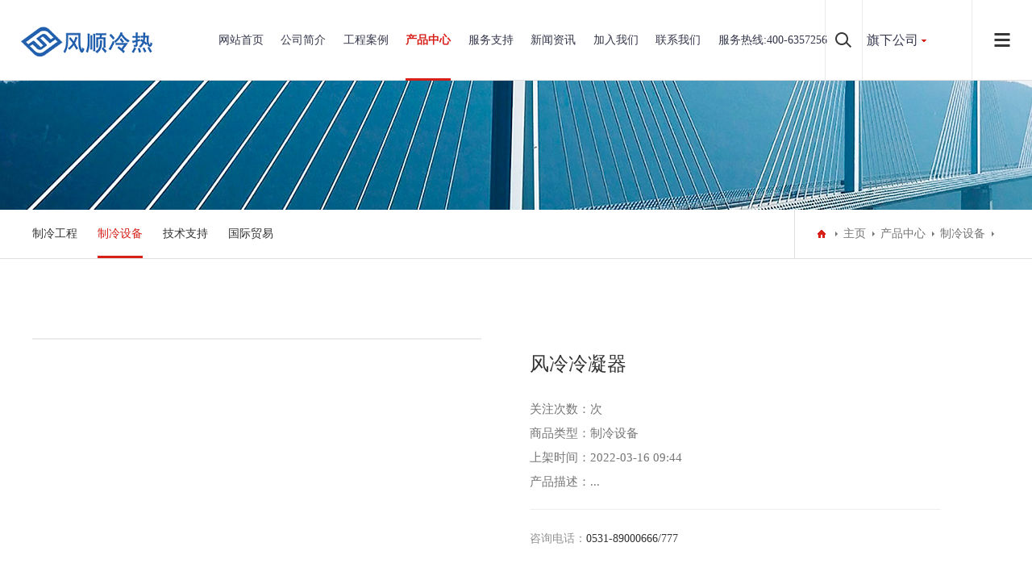

--- FILE ---
content_type: text/html
request_url: http://www.sdfszl.com/a/products/lm2/223.html
body_size: 5007
content:
<!DOCTYPE html>
<html>
<head>
<meta charset="UTF-8">
<meta name="viewport" content="width=device-width, initial-scale=1.0, maximum-scale=1.0, user-scalable=0">
<meta http-equiv="X-UA-Compatible" content="ie=edge">
<meta name="renderer" content="webkit">
<meta name="format-detection" content="telephone=no">
<meta name="apple-mobile-web-app-capable" content="yes">
<meta name="apple-mobile-web-app-status-bar-style" content="black">
<meta name="format-detection" content="telephone=no">
<meta http-equiv="Pragma" content="no-cache">
<title>风冷冷凝器_风顺冷热科技集团有限公司</title>
<meta name="keywords" content="" />
<meta name="description" content="" />
<link rel="stylesheet" type="text/css" href="/skin/css/aswiper.min.css" />
<link rel="stylesheet" type="text/css" href="/skin/css/animate.min.css" />
<link rel="stylesheet" type="text/css" href="/skin/css/layout.css" />
<script type="text/javascript" src="/skin/js/jquery-1.12.4.min.js"></script>
</head>
<body>
<header>
<div class="headerweb clearfix">
<h3 class="logo"> <a href="/"><img src="/skin/images/logo.png" alt="风顺冷热科技集团有限公司"/></a> </h3>
<div class="header-nav commonweb ">
<ul class="clearfix" id="curlist">
<li rel="0" >
  <h3><a href="/">网站首页</a><em class="phsearchicon"></em></h3>
</li>
<li rel="1" class=''>
  <h3><a href="/a/about/" title="公司简介">公司简介</a><em class="phsearchicon"></em></h3>
  <div class='sub-nav'> 
    <div class="sub-item">
      <h4><a href="/a/about/guanyufengshun/" title="关于风顺">关于风顺</a></h4>
    </div>
    
    <div class="sub-item">
      <h4><a href="/a/about/wenhua/" title="企业文化">企业文化</a></h4>
    </div>
    
    <div class="sub-item">
      <h4><a href="/a/about/licheng/" title="发展历程">发展历程</a></h4>
    </div>
    
    <div class="sub-item">
      <h4><a href="/a/about/rongyu/" title="企业荣誉">企业荣誉</a></h4>
    </div>
    
    <div class="sub-item">
      <h4><a href="/a/about/famingzhuanli/" title="发明专利">发明专利</a></h4>
    </div>
    
    <div class="sub-item">
      <h4><a href="/a/about/jituanxuanchuanpian/" title="集团宣传片">集团宣传片</a></h4>
    </div>
     </div>
</li><li rel="2" class=''>
  <h3><a href="/a/case/" title="工程案例">工程案例</a><em class="phsearchicon"></em></h3>
  <div class='sub-nav'> 
    <div class="sub-item">
      <h4><a href="/a/case/linglianwuliu/" title="冷链物流">冷链物流</a></h4>
    </div>
    
    <div class="sub-item">
      <h4><a href="/a/case/lingkugongcheng/" title="食品加工">食品加工</a></h4>
    </div>
    
    <div class="sub-item">
      <h4><a href="/a/case/khal/" title="医药化工">医药化工</a></h4>
    </div>
    
    <div class="sub-item">
      <h4><a href="/a/case/rupinpijiuyinliao/" title="乳品啤酒饮料">乳品啤酒饮料</a></h4>
    </div>
    
    <div class="sub-item">
      <h4><a href="/a/case/kongdiaogongcheng/" title="空调工程">空调工程</a></h4>
    </div>
     </div>
</li><li rel="3" class='cur'>
  <h3><a href="/a/products/" title="产品中心">产品中心</a><em class="phsearchicon"></em></h3>
  <div class='sub-nav'> 
    <div class="sub-item">
      <h4><a href="http://sdfszl.com/a/case/" title="制冷工程">制冷工程</a></h4>
    </div>
    
    <div class="sub-item">
      <h4><a href="/a/products/lm2/" title="制冷设备">制冷设备</a></h4>
    </div>
    
    <div class="sub-item">
      <h4><a href="http://sdfszl.com/a/service/" title="技术支持">技术支持</a></h4>
    </div>
    
    <div class="sub-item">
      <h4><a href="https:/sdfszl.en.alibaba.com/minisiteentrance.html?spm=a270" title="国际贸易">国际贸易</a></h4>
    </div>
     </div>
</li><li rel="4" class=''>
  <h3><a href="/a/service/" title="服务支持">服务支持</a><em class="phsearchicon"></em></h3>
  <div class='sub-nav'> 
    <div class="sub-item">
      <h4><a href="/a/contact/lxwm/" title="联系我们">联系我们</a></h4>
    </div>
    
    <div class="sub-item">
      <h4><a href="/a/contact/lyfk/" title="在线客服">在线客服</a></h4>
    </div>
    
    <div class="sub-item">
      <h4><a href="/a/service/fwcn/" title="售后维保服务">售后维保服务</a></h4>
    </div>
    
    <div class="sub-item">
      <h4><a href="/a/service/ziliaoxiazai/" title="资料下载">资料下载</a></h4>
    </div>
    
    <div class="sub-item">
      <h4><a href="/a/service/tswx/" title="投诉及维修">投诉及维修</a></h4>
    </div>
     </div>
</li><li rel="5" class=''>
  <h3><a href="/a/news/" title="新闻资讯">新闻资讯</a><em class="phsearchicon"></em></h3>
  <div class='sub-nav'> 
    <div class="sub-item">
      <h4><a href="/a/news/gsxw/" title="公司新闻">公司新闻</a></h4>
    </div>
    
    <div class="sub-item">
      <h4><a href="/a/news/hyxw/" title="行业新闻">行业新闻</a></h4>
    </div>
     </div>
</li><li rel="6" class=''>
  <h3><a href="/a/zhaopin/" title="加入我们">加入我们</a><em class="phsearchicon"></em></h3>
  <div class='sub-nav'> 
    <div class="sub-item">
      <h4><a href="/a/zhaopin/rcln/" title="人才理念">人才理念</a></h4>
    </div>
    
    <div class="sub-item">
      <h4><a href="/a/zhaopin/rencaizhaopin/" title="人才招聘">人才招聘</a></h4>
    </div>
     </div>
</li><li rel="7" class=''>
  <h3><a href="/a/contact/" title="联系我们">联系我们</a><em class="phsearchicon"></em></h3>
  <div class='sub-nav'>  </div>
</li><li rel="8" class=''>
  <h3><a href="http://sdfszl.com/a/contact/" title="服务热线:400-6357256">服务热线:400-6357256</a><em class="phsearchicon"></em></h3>
  <div class='sub-nav'>  </div>
</li>
<div class="childMenu"> </div>
</div>
<div class="header-right">
  <div class="headsearch"> <a href="javascript:;" class="search-con"> <span class="search-inco"></span>
    <div class="searchbox">
      <form  name="formsearch" action="/plus/search.php">
        <input type="hidden" name="kwtype" value="0" />
        <input type="text" name="q" class="searchtext" />
        <input type="submit" class="searchbtn" value="搜索" />
      </form>
    </div>
    </a> </div>
  <div class="headcompany"> <a href="javascript:;" class="Currentlan">旗下公司</a>
    <div class="company-choose"> <a href='http://www.sanesun.cn/' target='_blank'>山商环境科技（山东）有限公司</a> <a href='https://sdfszl.1688.com/' target='_blank'>阿里巴巴店铺</a>  <a href='https://sdfszl.1688.com/' target='_blank'>济南金风顺制冷设备有限公司</a> </div>
  </div>
  <a href="javascript:;" class="mobnav-btn"> <span></span> <span></span> <span></span> </a> 
  <!--<div class="headlanguage"> <a href="" target="_blank" class="langbtn"></a> </div>--> 
</div>
<div class="pcnavmenubtn"> <a href="javascript:;" class="pcnav-btn"> <span></span> <span></span> <span></span> </a> </div>
</div>
</header>
<!--侧边导航-->
<div class="headsideNav"> <a href="javascript:;" class="slide-colse"></a> <a href="#" ><img src="/skin/images/logo.png" alt="风顺冷热科技集团有限公司" /></a>
  <div class="slide-nav"> </div>
</div>
<a href="javascript:;" class="exit-off-canvas"></a>

<div class="inside-banner "> <img src="/skin/images/1569464033.jpg"/></div>
<div class="full-inside-subnav">
  <div class="commonweb clearfix">
    <div class="inside-subnav">
      <h3 class="channel-title">产品中心</h3>
      <div class="subnav clearfix">
        <ul class="clearfix">
          
          <li><a href="http://sdfszl.com/a/case/" title="制冷工程">制冷工程</a></li>
          <li class='cur'><a href='/a/products/lm2/'>制冷设备</a></li>
          <li><a href="http://sdfszl.com/a/service/" title="技术支持">技术支持</a></li>
          
          <li><a href="https:/sdfszl.en.alibaba.com/minisiteentrance.html?spm=a270" title="国际贸易">国际贸易</a></li>
          
        </ul>
        <a href="javascript:;" class="sub-btn sub-prev"></a> <a href="javascript:;" class="sub-btn sub-next"></a> </div>
    </div>
    <div class="crumb">
      <div class="inner"> <a href="/" class="home"></a> <a href='http://www.sdfszl.com/'>主页</a> > <a href='/a/products/'>产品中心</a> > <a href='/a/products/lm2/'>制冷设备</a> >  </div>
    </div>
  </div>
</div>
<div class="product-detail commonweb clearfix padtb">
  <div class="mainimg-info">
    <div class="minimg-wrapper">
      <ul class="swiper-wrapper">
        
      </ul>
      <div class="ipages"></div>
      <a href="javascript:;" class="prodatile-btn prodatile-prev"></a> <a href="javascript:;" class="prodatile-btn prodatile-next"></a> </div>
  </div>
  <div class="maintxt-info">
    <h2 class="title font24" >风冷冷凝器</h2>
    <h3 class="name" >
      <p>关注次数：<script src="/plus/count.php?view=yes&aid=223&mid=1" type='text/javascript' language="javascript"></script>次</p>
      <p>商品类型：制冷设备</p>
      <p>上架时间：2022-03-16 09:44</p>
      <p>产品描述：...</p>
    </h3>
    <p class="desc" >咨询电话：<a href="tel:0531-89000666/777">0531-89000666/777</a></p>
  </div>
</div>
<div class="pro-datial-tab ">
  <div class="tab-optionsbox">
    <div class="tab-options clearfix">
      <div class="commonweb"> <a href="javascript:;" class="cur">产品特点</a> <a href="/a/contact/lyfk/" >在线客服</a> </div>
    </div>
  </div>
  <div class="commonweb">
    <div class="composimin">
      <div class=" padtb Technical" > <img alt="" src="/uploads/220316/1-2203160U212T7.png" style="width: 1440px; height: 1080px;" /> </div>
    </div>
    <div class="news-detail-foot">
      <dl class="clearfix">
        <dd class="clearfix">上一篇：<a href='/a/products/lm2/222.html'>工业冷风机</a>  </dd>
        <dt class="clearfix">下一篇：<a href='/a/products/lm2/224.html'>热泵机组</a>  </dt>
      </dl>
    </div>
  </div>
</div>
<footer class="footer">
  <div class="footer-top commonweb clearfix">
    <ul class="clearfix">
      <li class="li1">
        <h3><a href="/a/about/" title="公司简介">公司简介</a> <span class="plus icon"></span> </h3>
        <p class='footer-sub sub-box'>  <a href="/a/about/guanyufengshun/" title="关于风顺">关于风顺</a>  <a href="/a/about/wenhua/" title="企业文化">企业文化</a>  <a href="/a/about/licheng/" title="发展历程">发展历程</a>  <a href="/a/about/rongyu/" title="企业荣誉">企业荣誉</a>  <a href="/a/about/famingzhuanli/" title="发明专利">发明专利</a>  <a href="/a/about/jituanxuanchuanpian/" title="集团宣传片">集团宣传片</a>  </p>
      </li><li class="li1">
        <h3><a href="/a/case/" title="工程案例">工程案例</a> <span class="plus icon"></span> </h3>
        <p class='footer-sub sub-box'>  <a href="/a/case/linglianwuliu/" title="冷链物流">冷链物流</a>  <a href="/a/case/lingkugongcheng/" title="食品加工">食品加工</a>  <a href="/a/case/khal/" title="医药化工">医药化工</a>  <a href="/a/case/rupinpijiuyinliao/" title="乳品啤酒饮料">乳品啤酒饮料</a>  <a href="/a/case/kongdiaogongcheng/" title="空调工程">空调工程</a>  </p>
      </li><li class="li1">
        <h3><a href="/a/products/" title="产品中心">产品中心</a> <span class="plus icon"></span> </h3>
        <p class='footer-sub sub-box'>  <a href="http://sdfszl.com/a/case/" title="制冷工程">制冷工程</a>  <a href="/a/products/lm2/" title="制冷设备">制冷设备</a>  <a href="http://sdfszl.com/a/service/" title="技术支持">技术支持</a>  <a href="https:/sdfszl.en.alibaba.com/minisiteentrance.html?spm=a270" title="国际贸易">国际贸易</a>  </p>
      </li><li class="li1">
        <h3><a href="/a/service/" title="服务支持">服务支持</a> <span class="plus icon"></span> </h3>
        <p class='footer-sub sub-box'>  <a href="/a/contact/lxwm/" title="联系我们">联系我们</a>  <a href="/a/contact/lyfk/" title="在线客服">在线客服</a>  <a href="/a/service/fwcn/" title="售后维保服务">售后维保服务</a>  <a href="/a/service/ziliaoxiazai/" title="资料下载">资料下载</a>  <a href="/a/service/tswx/" title="投诉及维修">投诉及维修</a>  </p>
      </li><li class="li1">
        <h3><a href="/a/news/" title="新闻资讯">新闻资讯</a> <span class="plus icon"></span> </h3>
        <p class='footer-sub sub-box'>  <a href="/a/news/gsxw/" title="公司新闻">公司新闻</a>  <a href="/a/news/hyxw/" title="行业新闻">行业新闻</a>  </p>
      </li><li class="li1">
        <h3><a href="/a/zhaopin/" title="加入我们">加入我们</a> <span class="plus icon"></span> </h3>
        <p class='footer-sub sub-box'>  <a href="/a/zhaopin/rcln/" title="人才理念">人才理念</a>  <a href="/a/zhaopin/rencaizhaopin/" title="人才招聘">人才招聘</a>  </p>
      </li><li class="li1">
        <h3><a href="/a/contact/" title="联系我们">联系我们</a>  </h3>
        <p class='footer-sub sub-box'>  </p>
      </li><li class="li1">
        <h3><a href="http://sdfszl.com/a/contact/" title="服务热线:400-6357256">服务热线:400-6357256</a>  </h3>
        <p class='footer-sub sub-box'>  </p>
      </li>
      <li class="li2 fr" style="float:right">
        <p> <img src="/skin/images/weixin.jpg" > </p>
        <p class="telnum"> Copyright &copy; 2002-2023 风顺冷热科技集团有限公司  版权所有 </p>
        <p><a href="http://beian.miit.gov.cn/" target="_blank" rel="nofollow">备案号：鲁ICP备2022013284号</a> <a href="http://www.0531com" target="_blank">技术支持</a> <a href="http://www.0531com" target="_blank">万维网商学院</a></p>
      </li>
    </ul>
  </div>
  <!--2018.11.19 end-->
  <div class="friendlink">
    <div class="commonweb">
      <p> <span>友情链接：</span>  </p>
    </div>
  </div>
</footer>
<a class="zdsbacktop" href="javascript:"></a> 
<script type="text/javascript" src="/skin/js/scrollbar.js"></script> 
<script type="text/javascript" src="/skin/js/jquery.countup.min.js"></script> 
<script type="text/javascript" src="/skin/js/swiper.jquery.min.js"></script> 
<script type="text/javascript" src="/skin/js/wow.min.js"></script> 
<script>
    var wow = new WOW({
        boxClass: 'wow',
        animateClass: 'animated',
        offset: 0,
        mobile: true,
        live: true
    });
    wow.init();
</script> 
<script src="/skin/js/layout.js"></script>
<script>
var _hmt = _hmt || [];
(function() {
  var hm = document.createElement("script");
  hm.src = "https://hm.baidu.com/hm.js?8a4a8ccc464ce3f58759d0e3c5a92cf4";
  var s = document.getElementsByTagName("script")[0]; 
  s.parentNode.insertBefore(hm, s);
})();
</script>
<script>
var _hmt = _hmt || [];
(function() {
  var hm = document.createElement("script");
  hm.src = "https://hm.baidu.com/hm.js?64c4cd8ef24c05b57210c298b64d9fc4";
  var s = document.getElementsByTagName("script")[0]; 
  s.parentNode.insertBefore(hm, s);
})();
</script>
</body>
</html>

--- FILE ---
content_type: text/css
request_url: http://www.sdfszl.com/skin/css/aswiper.min.css
body_size: 3806
content:
.swiper-container {
	margin-left: auto;
	margin-right: auto;
	position: relative;
	overflow: hidden;
	z-index: 1
}
.swiper-container-no-flexbox .swiper-slide {
	float: left
}
.swiper-container-vertical>.swiper-wrapper {
	-webkit-box-orient: vertical;
	-moz-box-orient: vertical;
	-ms-flex-direction: column;
	-webkit-flex-direction: column;
	flex-direction: column
}
.swiper-wrapper {
	position: relative;
	width: 100%;
	height: 100%;
	z-index: 1;
	display: -webkit-box;
	display: -moz-box;
	display: -ms-flexbox;
	display: -webkit-flex;
	display: flex;
	-webkit-transition-property: -webkit-transform;
	-moz-transition-property: -moz-transform;
	-o-transition-property: -o-transform;
	-ms-transition-property: -ms-transform;
	transition-property: transform;
	-webkit-box-sizing: content-box;
	-moz-box-sizing: content-box;
	box-sizing: content-box
}
.swiper-container-android .swiper-slide, .swiper-wrapper {
	-webkit-transform: translate3d(0, 0, 0);
	-moz-transform: translate3d(0, 0, 0);
	-o-transform: translate(0, 0);
	-ms-transform: translate3d(0, 0, 0);
	transform: translate3d(0, 0, 0)
}
.swiper-container-multirow>.swiper-wrapper {
	-webkit-box-lines: multiple;
	-moz-box-lines: multiple;
	-ms-flex-wrap: wrap;
	-webkit-flex-wrap: wrap;
	flex-wrap: wrap
}
.swiper-container-free-mode>.swiper-wrapper {
	-webkit-transition-timing-function: ease-out;
	-moz-transition-timing-function: ease-out;
	-ms-transition-timing-function: ease-out;
	-o-transition-timing-function: ease-out;
	transition-timing-function: ease-out;
	margin: 0 auto
}
.swiper-slide {
	-webkit-flex-shrink: 0;
	-ms-flex: 0 0 auto;
	flex-shrink: 0;
	width: 100%;
	height: 100%;
	position: relative
}
.swiper-container-autoheight, .swiper-container-autoheight .swiper-slide {
	height: auto
}
.swiper-container-autoheight .swiper-wrapper {
	-webkit-box-align: start;
	-ms-flex-align: start;
	-webkit-align-items: flex-start;
	align-items: flex-start;
	-webkit-transition-property: -webkit-transform, height;
	-moz-transition-property: -moz-transform;
	-o-transition-property: -o-transform;
	-ms-transition-property: -ms-transform;
	transition-property: transform, height
}
.swiper-container .swiper-notification {
	position: absolute;
	left: 0;
	top: 0;
	pointer-events: none;
	opacity: 0;
	z-index: -1000
}
.swiper-wp8-horizontal {
	-ms-touch-action: pan-y;
	touch-action: pan-y
}
.swiper-wp8-vertical {
	-ms-touch-action: pan-x;
	touch-action: pan-x
}
.swiper-button-next, .swiper-button-prev {
	position: absolute;
	top: 50%;
	width: 27px;
	height: 44px;
	margin-top: -22px;
	z-index: 10;
	cursor: pointer;
	-moz-background-size: 27px 44px;
	-webkit-background-size: 27px 44px;
	background-size: 27px 44px;
	background-position: center;
	background-repeat: no-repeat
}
.swiper-button-next.swiper-button-disabled, .swiper-button-prev.swiper-button-disabled {
	opacity: .35;
	cursor: auto;
	pointer-events: none
}
.swiper-button-prev, .swiper-container-rtl .swiper-button-next {
	background-image: url("data:image/svg+xml;charset=utf-8,%3Csvg%20xmlns%3D'http%3A%2F%2Fwww.w3.org%2F2000%2Fsvg'%20viewBox%3D'0%200%2027%2044'%3E%3Cpath%20d%3D'M0%2C22L22%2C0l2.1%2C2.1L4.2%2C22l19.9%2C19.9L22%2C44L0%2C22L0%2C22L0%2C22z'%20fill%3D'%23007aff'%2F%3E%3C%2Fsvg%3E");
	left: 10px;
	right: auto
}
.swiper-button-prev.swiper-button-black, .swiper-container-rtl .swiper-button-next.swiper-button-black {
	background-image: url("data:image/svg+xml;charset=utf-8,%3Csvg%20xmlns%3D'http%3A%2F%2Fwww.w3.org%2F2000%2Fsvg'%20viewBox%3D'0%200%2027%2044'%3E%3Cpath%20d%3D'M0%2C22L22%2C0l2.1%2C2.1L4.2%2C22l19.9%2C19.9L22%2C44L0%2C22L0%2C22L0%2C22z'%20fill%3D'%23000000'%2F%3E%3C%2Fsvg%3E")
}
.swiper-button-prev.swiper-button-white, .swiper-container-rtl .swiper-button-next.swiper-button-white {
	background-image: url("data:image/svg+xml;charset=utf-8,%3Csvg%20xmlns%3D'http%3A%2F%2Fwww.w3.org%2F2000%2Fsvg'%20viewBox%3D'0%200%2027%2044'%3E%3Cpath%20d%3D'M0%2C22L22%2C0l2.1%2C2.1L4.2%2C22l19.9%2C19.9L22%2C44L0%2C22L0%2C22L0%2C22z'%20fill%3D'%23ffffff'%2F%3E%3C%2Fsvg%3E")
}
.swiper-button-next, .swiper-container-rtl .swiper-button-prev {
	background-image: url("data:image/svg+xml;charset=utf-8,%3Csvg%20xmlns%3D'http%3A%2F%2Fwww.w3.org%2F2000%2Fsvg'%20viewBox%3D'0%200%2027%2044'%3E%3Cpath%20d%3D'M27%2C22L27%2C22L5%2C44l-2.1-2.1L22.8%2C22L2.9%2C2.1L5%2C0L27%2C22L27%2C22z'%20fill%3D'%23007aff'%2F%3E%3C%2Fsvg%3E");
	right: 10px;
	left: auto
}
.swiper-button-next.swiper-button-black, .swiper-container-rtl .swiper-button-prev.swiper-button-black {
	background-image: url("data:image/svg+xml;charset=utf-8,%3Csvg%20xmlns%3D'http%3A%2F%2Fwww.w3.org%2F2000%2Fsvg'%20viewBox%3D'0%200%2027%2044'%3E%3Cpath%20d%3D'M27%2C22L27%2C22L5%2C44l-2.1-2.1L22.8%2C22L2.9%2C2.1L5%2C0L27%2C22L27%2C22z'%20fill%3D'%23000000'%2F%3E%3C%2Fsvg%3E")
}
.swiper-button-next.swiper-button-white, .swiper-container-rtl .swiper-button-prev.swiper-button-white {
	background-image: url("data:image/svg+xml;charset=utf-8,%3Csvg%20xmlns%3D'http%3A%2F%2Fwww.w3.org%2F2000%2Fsvg'%20viewBox%3D'0%200%2027%2044'%3E%3Cpath%20d%3D'M27%2C22L27%2C22L5%2C44l-2.1-2.1L22.8%2C22L2.9%2C2.1L5%2C0L27%2C22L27%2C22z'%20fill%3D'%23ffffff'%2F%3E%3C%2Fsvg%3E")
}
.swiper-pagination {
	position: absolute;
	text-align: center;
	-webkit-transition: .3s;
	-moz-transition: .3s;
	-o-transition: .3s;
	transition: .3s;
	-webkit-transform: translate3d(0, 0, 0);
	-ms-transform: translate3d(0, 0, 0);
	-o-transform: translate3d(0, 0, 0);
	transform: translate3d(0, 0, 0);
	z-index: 10
}
.swiper-pagination.swiper-pagination-hidden {
	opacity: 0
}
.swiper-container-horizontal>.swiper-pagination-bullets, .swiper-pagination-custom, .swiper-pagination-fraction {
	bottom: 10px;
	left: 0;
	width: 100%
}
.swiper-pagination-bullet {
	width: 8px;
	height: 8px;
	display: inline-block;
	border-radius: 100%;
	background: #000;
	opacity: .2
}
button.swiper-pagination-bullet {
	border: none;
	margin: 0;
	padding: 0;
	box-shadow: none;
	-moz-appearance: none;
	-ms-appearance: none;
	-webkit-appearance: none;
	appearance: none
}
.swiper-pagination-clickable .swiper-pagination-bullet {
	cursor: pointer
}
.swiper-pagination-white .swiper-pagination-bullet {
	background: #fff
}
.swiper-pagination-bullet-active {
	opacity: 1;
	background: #007aff
}
.swiper-pagination-white .swiper-pagination-bullet-active {
	background: #fff
}
.swiper-pagination-black .swiper-pagination-bullet-active {
	background: #000
}
.swiper-container-vertical>.swiper-pagination-bullets {
	right: 10px;
	top: 50%;
	-webkit-transform: translate3d(0, -50%, 0);
	-moz-transform: translate3d(0, -50%, 0);
	-o-transform: translate(0, -50%);
	-ms-transform: translate3d(0, -50%, 0);
	transform: translate3d(0, -50%, 0)
}
.swiper-container-vertical>.swiper-pagination-bullets .swiper-pagination-bullet {
	margin: 5px 0;
	display: block
}
.swiper-container-horizontal>.swiper-pagination-bullets .swiper-pagination-bullet {
	margin: 0 5px
}
.swiper-pagination-progress {
	background: rgba(0,0,0,.25);
	position: absolute
}
.swiper-pagination-progress .swiper-pagination-progressbar {
	background: #007aff;
	position: absolute;
	left: 0;
	top: 0;
	width: 100%;
	height: 100%;
	-webkit-transform: scale(0);
	-ms-transform: scale(0);
	-o-transform: scale(0);
	transform: scale(0);
	-webkit-transform-origin: left top;
	-moz-transform-origin: left top;
	-ms-transform-origin: left top;
	-o-transform-origin: left top;
	transform-origin: left top
}
.swiper-container-rtl .swiper-pagination-progress .swiper-pagination-progressbar {
	-webkit-transform-origin: right top;
	-moz-transform-origin: right top;
	-ms-transform-origin: right top;
	-o-transform-origin: right top;
	transform-origin: right top
}
.swiper-container-horizontal>.swiper-pagination-progress {
	width: 100%;
	height: 4px;
	left: 0;
	top: 0
}
.swiper-container-vertical>.swiper-pagination-progress {
	width: 4px;
	height: 100%;
	left: 0;
	top: 0
}
.swiper-pagination-progress.swiper-pagination-white {
	background: rgba(255,255,255,.5)
}
.swiper-pagination-progress.swiper-pagination-white .swiper-pagination-progressbar {
	background: #fff
}
.swiper-pagination-progress.swiper-pagination-black .swiper-pagination-progressbar {
	background: #000
}
.swiper-container-3d {
	-webkit-perspective: 1200px;
	-moz-perspective: 1200px;
	-o-perspective: 1200px;
	perspective: 1200px
}
.swiper-container-3d .swiper-cube-shadow, .swiper-container-3d .swiper-slide, .swiper-container-3d .swiper-slide-shadow-bottom, .swiper-container-3d .swiper-slide-shadow-left, .swiper-container-3d .swiper-slide-shadow-right, .swiper-container-3d .swiper-slide-shadow-top, .swiper-container-3d .swiper-wrapper {
	-webkit-transform-style: preserve-3d;
	-moz-transform-style: preserve-3d;
	-ms-transform-style: preserve-3d;
	transform-style: preserve-3d
}
.swiper-container-3d .swiper-slide-shadow-bottom, .swiper-container-3d .swiper-slide-shadow-left, .swiper-container-3d .swiper-slide-shadow-right, .swiper-container-3d .swiper-slide-shadow-top {
	position: absolute;
	left: 0;
	top: 0;
	width: 100%;
	height: 100%;
	pointer-events: none;
	z-index: 10
}
.swiper-container-3d .swiper-slide-shadow-left {
	background-image: -webkit-gradient(linear, left top, right top, from(rgba(0,0,0,.5)), to(rgba(0,0,0,0)));
	background-image: -webkit-linear-gradient(right, rgba(0,0,0,.5), rgba(0,0,0,0));
	background-image: -moz-linear-gradient(right, rgba(0,0,0,.5), rgba(0,0,0,0));
	background-image: -o-linear-gradient(right, rgba(0,0,0,.5), rgba(0,0,0,0));
	background-image: linear-gradient(to left, rgba(0,0,0,.5), rgba(0,0,0,0))
}
.swiper-container-3d .swiper-slide-shadow-right {
	background-image: -webkit-gradient(linear, right top, left top, from(rgba(0,0,0,.5)), to(rgba(0,0,0,0)));
	background-image: -webkit-linear-gradient(left, rgba(0,0,0,.5), rgba(0,0,0,0));
	background-image: -moz-linear-gradient(left, rgba(0,0,0,.5), rgba(0,0,0,0));
	background-image: -o-linear-gradient(left, rgba(0,0,0,.5), rgba(0,0,0,0));
	background-image: linear-gradient(to right, rgba(0,0,0,.5), rgba(0,0,0,0))
}
.swiper-container-3d .swiper-slide-shadow-top {
	background-image: -webkit-gradient(linear, left top, left bottom, from(rgba(0,0,0,.5)), to(rgba(0,0,0,0)));
	background-image: -webkit-linear-gradient(bottom, rgba(0,0,0,.5), rgba(0,0,0,0));
	background-image: -moz-linear-gradient(bottom, rgba(0,0,0,.5), rgba(0,0,0,0));
	background-image: -o-linear-gradient(bottom, rgba(0,0,0,.5), rgba(0,0,0,0));
	background-image: linear-gradient(to top, rgba(0,0,0,.5), rgba(0,0,0,0))
}
.swiper-container-3d .swiper-slide-shadow-bottom {
	background-image: -webkit-gradient(linear, left bottom, left top, from(rgba(0,0,0,.5)), to(rgba(0,0,0,0)));
	background-image: -webkit-linear-gradient(top, rgba(0,0,0,.5), rgba(0,0,0,0));
	background-image: -moz-linear-gradient(top, rgba(0,0,0,.5), rgba(0,0,0,0));
	background-image: -o-linear-gradient(top, rgba(0,0,0,.5), rgba(0,0,0,0));
	background-image: linear-gradient(to bottom, rgba(0,0,0,.5), rgba(0,0,0,0))
}
.swiper-container-coverflow .swiper-wrapper, .swiper-container-flip .swiper-wrapper {
	-ms-perspective: 1200px
}
.swiper-container-cube, .swiper-container-flip {
	overflow: visible
}
.swiper-container-cube .swiper-slide, .swiper-container-flip .swiper-slide {
	pointer-events: none;
	-webkit-backface-visibility: hidden;
	-moz-backface-visibility: hidden;
	-ms-backface-visibility: hidden;
	backface-visibility: hidden;
	z-index: 1
}
.swiper-container-cube .swiper-slide .swiper-slide, .swiper-container-flip .swiper-slide .swiper-slide {
	pointer-events: none
}
.swiper-container-cube .swiper-slide-active, .swiper-container-cube .swiper-slide-active .swiper-slide-active, .swiper-container-flip .swiper-slide-active, .swiper-container-flip .swiper-slide-active .swiper-slide-active {
	pointer-events: auto
}
.swiper-container-cube .swiper-slide-shadow-bottom, .swiper-container-cube .swiper-slide-shadow-left, .swiper-container-cube .swiper-slide-shadow-right, .swiper-container-cube .swiper-slide-shadow-top, .swiper-container-flip .swiper-slide-shadow-bottom, .swiper-container-flip .swiper-slide-shadow-left, .swiper-container-flip .swiper-slide-shadow-right, .swiper-container-flip .swiper-slide-shadow-top {
	z-index: 0;
	-webkit-backface-visibility: hidden;
	-moz-backface-visibility: hidden;
	-ms-backface-visibility: hidden;
	backface-visibility: hidden
}
.swiper-container-cube .swiper-slide {
	visibility: hidden;
	-webkit-transform-origin: 0 0;
	-moz-transform-origin: 0 0;
	-ms-transform-origin: 0 0;
	transform-origin: 0 0;
	width: 100%;
	height: 100%
}
.swiper-container-cube.swiper-container-rtl .swiper-slide {
	-webkit-transform-origin: 100% 0;
	-moz-transform-origin: 100% 0;
	-ms-transform-origin: 100% 0;
	transform-origin: 100% 0
}
.swiper-container-cube .swiper-slide-active, .swiper-container-cube .swiper-slide-next, .swiper-container-cube .swiper-slide-next+.swiper-slide, .swiper-container-cube .swiper-slide-prev {
	pointer-events: auto;
	visibility: visible
}
.swiper-container-cube .swiper-cube-shadow {
	position: absolute;
	left: 0;
	bottom: 0;
	width: 100%;
	height: 100%;
	background: #000;
	opacity: .6;
	-webkit-filter: blur(50px);
	filter: blur(50px);
	z-index: 0
}
.swiper-container-fade.swiper-container-free-mode .swiper-slide {
	-webkit-transition-timing-function: ease-out;
	-moz-transition-timing-function: ease-out;
	-ms-transition-timing-function: ease-out;
	-o-transition-timing-function: ease-out;
	transition-timing-function: ease-out
}
.swiper-container-fade .swiper-slide {
	pointer-events: none;
	-webkit-transition-property: opacity;
	-moz-transition-property: opacity;
	-o-transition-property: opacity;
	transition-property: opacity
}
.swiper-container-fade .swiper-slide .swiper-slide {
	pointer-events: none
}
.swiper-container-fade .swiper-slide-active, .swiper-container-fade .swiper-slide-active .swiper-slide-active {
	pointer-events: auto
}
.swiper-zoom-container {
	width: 100%;
	height: 100%;
	display: -webkit-box;
	display: -moz-box;
	display: -ms-flexbox;
	display: -webkit-flex;
	display: flex;
	-webkit-box-pack: center;
	-moz-box-pack: center;
	-ms-flex-pack: center;
	-webkit-justify-content: center;
	justify-content: center;
	-webkit-box-align: center;
	-moz-box-align: center;
	-ms-flex-align: center;
	-webkit-align-items: center;
	align-items: center;
	text-align: center
}
.swiper-zoom-container>canvas, .swiper-zoom-container>img, .swiper-zoom-container>svg {
	max-width: 100%;
	max-height: 100%;
	object-fit: contain
}
.swiper-scrollbar {
	border-radius: 10px;
	position: relative;
	-ms-touch-action: none;
	background: rgba(0,0,0,.1)
}
.swiper-container-horizontal>.swiper-scrollbar {
	position: absolute;
	left: 1%;
	bottom: 3px;
	z-index: 50;
	height: 5px;
	width: 98%
}
.swiper-container-vertical>.swiper-scrollbar {
	position: absolute;
	right: 3px;
	top: 1%;
	z-index: 50;
	width: 5px;
	height: 98%
}
.swiper-scrollbar-drag {
	height: 100%;
	width: 100%;
	position: relative;
	background: rgba(0,0,0,.5);
	border-radius: 10px;
	left: 0;
	top: 0
}
.swiper-scrollbar-cursor-drag {
	cursor: move
}
.swiper-lazy-preloader {
	width: 42px;
	height: 42px;
	position: absolute;
	left: 50%;
	top: 50%;
	margin-left: -21px;
	margin-top: -21px;
	z-index: 10;
	-webkit-transform-origin: 50%;
	-moz-transform-origin: 50%;
	transform-origin: 50%;
	-webkit-animation: swiper-preloader-spin 1s steps(12, end) infinite;
	-moz-animation: swiper-preloader-spin 1s steps(12, end) infinite;
	animation: swiper-preloader-spin 1s steps(12, end) infinite
}
.swiper-lazy-preloader:after {
	display: block;
	content: "";
	width: 100%;
	height: 100%;
	background-image: url("data:image/svg+xml;charset=utf-8,%3Csvg%20viewBox%3D'0%200%20120%20120'%20xmlns%3D'http%3A%2F%2Fwww.w3.org%2F2000%2Fsvg'%20xmlns%3Axlink%3D'http%3A%2F%2Fwww.w3.org%2F1999%2Fxlink'%3E%3Cdefs%3E%3Cline%20id%3D'l'%20x1%3D'60'%20x2%3D'60'%20y1%3D'7'%20y2%3D'27'%20stroke%3D'%236c6c6c'%20stroke-width%3D'11'%20stroke-linecap%3D'round'%2F%3E%3C%2Fdefs%3E%3Cg%3E%3Cuse%20xlink%3Ahref%3D'%23l'%20opacity%3D'.27'%2F%3E%3Cuse%20xlink%3Ahref%3D'%23l'%20opacity%3D'.27'%20transform%3D'rotate(30%2060%2C60)'%2F%3E%3Cuse%20xlink%3Ahref%3D'%23l'%20opacity%3D'.27'%20transform%3D'rotate(60%2060%2C60)'%2F%3E%3Cuse%20xlink%3Ahref%3D'%23l'%20opacity%3D'.27'%20transform%3D'rotate(90%2060%2C60)'%2F%3E%3Cuse%20xlink%3Ahref%3D'%23l'%20opacity%3D'.27'%20transform%3D'rotate(120%2060%2C60)'%2F%3E%3Cuse%20xlink%3Ahref%3D'%23l'%20opacity%3D'.27'%20transform%3D'rotate(150%2060%2C60)'%2F%3E%3Cuse%20xlink%3Ahref%3D'%23l'%20opacity%3D'.37'%20transform%3D'rotate(180%2060%2C60)'%2F%3E%3Cuse%20xlink%3Ahref%3D'%23l'%20opacity%3D'.46'%20transform%3D'rotate(210%2060%2C60)'%2F%3E%3Cuse%20xlink%3Ahref%3D'%23l'%20opacity%3D'.56'%20transform%3D'rotate(240%2060%2C60)'%2F%3E%3Cuse%20xlink%3Ahref%3D'%23l'%20opacity%3D'.66'%20transform%3D'rotate(270%2060%2C60)'%2F%3E%3Cuse%20xlink%3Ahref%3D'%23l'%20opacity%3D'.75'%20transform%3D'rotate(300%2060%2C60)'%2F%3E%3Cuse%20xlink%3Ahref%3D'%23l'%20opacity%3D'.85'%20transform%3D'rotate(330%2060%2C60)'%2F%3E%3C%2Fg%3E%3C%2Fsvg%3E");
	background-position: 50%;
	-webkit-background-size: 100%;
	background-size: 100%;
	background-repeat: no-repeat
}
.swiper-lazy-preloader-white:after {
	background-image: url("data:image/svg+xml;charset=utf-8,%3Csvg%20viewBox%3D'0%200%20120%20120'%20xmlns%3D'http%3A%2F%2Fwww.w3.org%2F2000%2Fsvg'%20xmlns%3Axlink%3D'http%3A%2F%2Fwww.w3.org%2F1999%2Fxlink'%3E%3Cdefs%3E%3Cline%20id%3D'l'%20x1%3D'60'%20x2%3D'60'%20y1%3D'7'%20y2%3D'27'%20stroke%3D'%23fff'%20stroke-width%3D'11'%20stroke-linecap%3D'round'%2F%3E%3C%2Fdefs%3E%3Cg%3E%3Cuse%20xlink%3Ahref%3D'%23l'%20opacity%3D'.27'%2F%3E%3Cuse%20xlink%3Ahref%3D'%23l'%20opacity%3D'.27'%20transform%3D'rotate(30%2060%2C60)'%2F%3E%3Cuse%20xlink%3Ahref%3D'%23l'%20opacity%3D'.27'%20transform%3D'rotate(60%2060%2C60)'%2F%3E%3Cuse%20xlink%3Ahref%3D'%23l'%20opacity%3D'.27'%20transform%3D'rotate(90%2060%2C60)'%2F%3E%3Cuse%20xlink%3Ahref%3D'%23l'%20opacity%3D'.27'%20transform%3D'rotate(120%2060%2C60)'%2F%3E%3Cuse%20xlink%3Ahref%3D'%23l'%20opacity%3D'.27'%20transform%3D'rotate(150%2060%2C60)'%2F%3E%3Cuse%20xlink%3Ahref%3D'%23l'%20opacity%3D'.37'%20transform%3D'rotate(180%2060%2C60)'%2F%3E%3Cuse%20xlink%3Ahref%3D'%23l'%20opacity%3D'.46'%20transform%3D'rotate(210%2060%2C60)'%2F%3E%3Cuse%20xlink%3Ahref%3D'%23l'%20opacity%3D'.56'%20transform%3D'rotate(240%2060%2C60)'%2F%3E%3Cuse%20xlink%3Ahref%3D'%23l'%20opacity%3D'.66'%20transform%3D'rotate(270%2060%2C60)'%2F%3E%3Cuse%20xlink%3Ahref%3D'%23l'%20opacity%3D'.75'%20transform%3D'rotate(300%2060%2C60)'%2F%3E%3Cuse%20xlink%3Ahref%3D'%23l'%20opacity%3D'.85'%20transform%3D'rotate(330%2060%2C60)'%2F%3E%3C%2Fg%3E%3C%2Fsvg%3E")
}
@-webkit-keyframes swiper-preloader-spin {
100% {
-webkit-transform:rotate(360deg)
}
}
@keyframes swiper-preloader-spin {
100% {
transform:rotate(360deg)
}
}


--- FILE ---
content_type: application/javascript
request_url: http://www.sdfszl.com/skin/js/layout.js
body_size: 8383
content:

$(function () {


    windowwidth();
    $(window).resize(function () {
        windowwidth();
    });
    var backtop = $("a.zdsbacktop");
    var wint = $(window).scrollTop();
    $(window).on('scroll', function () {
        wint = $(window).scrollTop();
        if (wint <= 400) {
            backtop.fadeOut(300);
        };
        if (wint > 400) {
            backtop.fadeIn(300);
        };
    });

    backtop.on('click', function () {
        $("html,body").stop(false, true).animate({ "scrollTop": 0 }, 500);
        return false;
    });

    $(".pro-datial-tab table").wrap("<div class='product-table'></div>");


    $(".inxnews-list li").eq(0).addClass("fadeInLeft");
    $(".inxnews-list li").eq(1).addClass("fadeInLeft");
    $(".inxnews-list li").eq(2).addClass("fadeInRight");
    $(".inxnews-list li").eq(3).addClass("fadeInRight");


    $(".indxArrivals li").eq(0).addClass("fadeInRight");
    $(".indxArrivals li").eq(1).addClass("fadeInUp");
    $(".indxArrivals li").eq(2).addClass("fadeInLeft");

    $(".inxSolut-wrapper li").eq(0).addClass("fadeInLeft");
    $(".inxSolut-wrapper li").eq(1).addClass("fadeInLeft");
    $(".inxSolut-wrapper li").eq(2).addClass("fadeInRight");
    $(".inxSolut-wrapper li").eq(3).addClass("fadeInRight");


    $(document).on('click', function (ev) {
        if ($(window).width() > 1023) {

        }

        if ($(window).width() < 1024) {
            if (!$(ev.target).closest('.full-inside-subnav').length) {
                $('.inside-subnav .subnav').stop().slideUp();
            }
            if (!$(ev.target).closest('.third-cate').length) {
                $('.third-cate .cate-list').stop().slideUp();
            }
        }
        if (!$(ev.target).closest('.headcompany').length) {
            $('.company-choose').stop().hide();
        }


    });
    if($(".yLine").length > 0){
        $('.yLine').countTo({
            lastSymbol:"", //显示在最后的字符
            from: 0,  // 开始时的数字
            speed: 1500,  // 总时间
            refreshInterval:100,  // 刷新一次的时间
            beforeSize:0, //小数点前最小显示位数，不足的话用0代替
            decimals: 0  // 小数点后的位数，小数做四舍五入

        });
    }

    if($(".pro-screening").length>0){
        $(".pro-screening").Citys({
            Provice: ".a",
            City: ".b",
            defaul: ".defaultValue"
        });
    }

    // 副导航栏
    $('.third-chl').on('click', function () {
        $(this).next().stop().slideToggle();
    });

    $(".channel-title").click(function () {
        if ($(this).hasClass("cur")) {
            $(".full-inside-subnav .subnav").stop().slideUp(300, function () {
                $(this).removeAttr("style");
            });
            $(this).removeClass("cur");
        }
        else {
            $(".full-inside-subnav .subnav").stop().slideDown(300);
            $(this).addClass("cur");

        }
    });




    var clumbwid = 0;
    var clumbaLength = $(".common-clumb a").length;
    $(".common-clumb a").each(function () {
        var thisEle = $(this);
        clumbwid += thisEle.outerWidth();
    });

    if (clumbwid > $(".common-clumb").width()) {
        $(".common-clumb-box").append('<a href="javascript:;" class="sub-btn sub-prev"></a><a href="javascript:;" class="sub-btn sub-next"></a>')
        if ($(window).width() > 1023) {
            $(".common-clumb-box").css({ "padding": "0 40px" });
        }

        var swiper = new Swiper('.common-clumb', {
            pagination: '',
            paginationClickable: true,
            roundLengths: true,
            slidesPerView: "auto",
            spaceBetween: 0,
            nextButton: '.sub-next',
            prevButton: '.sub-prev',
            preventLinksPropagation: false
        });
        swiper.slideTo($(".common-clumb a.cur").index(), 0, false);
    }

    if(typeof Swiper != 'undefined') {

        var relatSwiper = new Swiper(".solwrapper-min", {
            slidesPerView: 4,
            simulateTouch: false,
            speed: 1200,
            spaceBetween: 30,
            nextButton:'.relat-solute-wrapper .relat-next',
            prevButton:'.relat-solute-wrapper .relat-prev',
            breakpoints: {
                414: {
                    spaceBetween: 0,
                    slidesPerView: 2
                }
            }
        });


        var caseSwiper = new Swiper(".caeslwrapper-min", {
            slidesPerView: 3,
            simulateTouch: false,
            speed: 1200,
            spaceBetween: 30,
            nextButton:'.relat-case-wrapper .relat-next',
            prevButton:'.relat-case-wrapper .relat-prev',
            breakpoints: {
                414: {
                    slidesPerView: 1
                }
            }
        });


        var proSwiper = new Swiper(".soproduct-min", {
            slidesPerView: 4,
            simulateTouch: false,
            speed: 1200,
            spaceBetween: 30,
            nextButton:'.relat-product-wrapper .relat-next',
            prevButton:'.relat-product-wrapper .relat-prev',
            breakpoints: {
                414: {
                    spaceBetween: 10,
                    slidesPerView: 2
                }
            }
        });

        // 职业发展
        var CareerSwiper = new Swiper(".wrapper-min", {
            slidesPerView: 3,
            simulateTouch: false,
            speed: 1200,
            spaceBetween: 30,
            nextButton:'.Career-wrapper .relat-next',
            prevButton:'.Career-wrapper .relat-prev',
            breakpoints: {
                414: {
                    slidesPerView: 1
                }
            }
        });

        // 发展历程
        var historyswiper = new Swiper('.historyulitem', {
            slidesPerView: 4,
            nextButton: '.hisswiper-right',
            prevButton: '.hisswiper-left',
            paginationClickable: true,
            spaceBetween: 0,
            slidesPerGroup: 1,
            breakpoints: {
                991: {
                    slidesPerView: 3,
                },
                414: {
                    spaceBetween: 0,
                    slidesPerView: 1
                }
            }
        });

        var inxnewswiper = new Swiper('.inxnews-list', {
            slidesPerView: 4,
            spaceBetween: 30,
            nextButton: '.indxNews-wraper .index-next',
            prevButton: '.indxNews-wraper .index-prev',
            paginationClickable: true,
            breakpoints: {
                768: {
                    slidesPerView: 3,
                    spaceBetween: 20
                },
                414: {
                    spaceBetween: 10,
                    slidesPerView: 1
                }
            }
        });

        var arrSwiper = new Swiper(".arrivalsp-min", {
            slidesPerView: 3,
            simulateTouch: false,
            speed: 1200,
            spaceBetween: 30,
            nextButton:'.arrivals-wrapper .index-next',
            prevButton:'.arrivals-wrapper .index-prev',
            breakpoints: {
                768: {
                    spaceBetween: 20
                },
                414: {
                    slidesPerView: 1
                }
            }
        });

        var inxsolutSwiper = new Swiper(".inxSolut-min", {
            slidesPerView: 4,
            simulateTouch: false,
            speed: 1200,
            spaceBetween: 30,
            pagination: '.inxSolut-wrapper .ipages',
            nextButton:'.inxSolut-wrapper .index-next',
            prevButton:'.inxSolut-wrapper .index-prev',
            breakpoints: {
                768: {
                    slidesPerView: 3,
                    spaceBetween: 20,
                },
                414: {
                    slidesPerView: 1
                }
            }
        });

        var inxpartSwiper = new Swiper(".partner-wrapper", {
            slidesPerView: 5,
            simulateTouch: false,
            speed: 1200,
            spaceBetween: 25,
            nextButton:'.inxpart-list .index-next',
            prevButton:'.inxpart-list .index-prev',
            breakpoints: {
                768: {
                    slidesPerView: 3,
                    spaceBetween: 20,
                },
                414: {
                    spaceBetween: 10,
                    slidesPerView: 2
                }
            }
        });

        var prodatSwiper = new Swiper('.minimg-wrapper', {
            effect: 'slide',
            loop: true,
            autoplay: 4000,
            speed: 1200,
            pagination: '.minimg-wrapper .ipages',
            paginationClickable: true,
            nextButton: '.prodatile-next',
            prevButton: '.prodatile-prev',
            preventClicks: false,
            autoplayDisableOnInteraction: false,
            // simulateTouch: false,
            grabCursor: false,
            parallax: true
        });
        // banner
        $(".indexbanner ul li").addClass("active");
        if ($(".indexbanner li").length > 1) {
            var indexSwiper = new Swiper('.indexbanner', {
                effect: 'slide',
                loop: true,
                autoplay: 4000,
                speed: 1200,
                pagination: '.indexbanner .ipages',
                paginationClickable: true,
                preventClicks: false,
                autoplayDisableOnInteraction: false,
                // simulateTouch: false,
                grabCursor: false,
                parallax: true,
                onTransitionEnd: function onTransitionEnd(swiper) {
                    $(".indexbanner ul li").eq(swiper.activeIndex).addClass("active").siblings().removeClass("active");
                }
            });
        }
        $('.indexbanner').mouseover(function () {
            indexSwiper.stopAutoplay();
        });
        $('.indexbanner').mouseout(function () {
            indexSwiper.startAutoplay();
        });

        
    }

    $(".tab-options a").click(function () {
        var t = $(".tab-options a").index($(this));
        $(".tab-options a").removeClass("cur").eq(t).addClass("cur");
        $("html,body").animate({scrollTop: $(".composimin").eq(t).offset().top - 80}, {duration: 500,easing: "swing"});

    });

    // if($('.tab-options').length>0) {
    //     $(document).ready(function (e) {
    //         t = $('.tab-options').offset().top - 80;
    //         // fh = $('.tab-options').height();
    //         $(window).scroll(function (e) {
    //             s = $(document).scrollTop();
    //             console.log(s,t);
    //             if (s > t) {
    //                 $('.tab-options').css('position', 'fixed');
    //                 if (s > t) {
    //                     $('.tab-options').css({'top': '100px', 'right': "0", "left": "0"});
    //                 }
    //             } else {
    //                 $('.tab-options').css('position', '');
    //             }
    //         })
    //     });
    // }

    //常见问题
    $(".Problem-list li").eq(0).addClass("cur");
    $(".prob-cont").eq(0).show();
    $(document).on("click", ".Problem-list li h3", function () {

        if ($(this).next().is(":hidden")) {
            $(".prob-cont").slideUp(300);
            $(".Problem-list li").removeClass("cur");
            $(this).parents("li").addClass("cur");
            $(this).next().slideDown(300);
        } else {
            $(this).parents("li").removeClass("cur");
            $(this).next().slideUp(300);
        }

    });

    //// 资质荣誉弹窗
    //var _popW = $(window).width() * 0.94 < 800 ? $(window).width() * 0.94 : 800;
    //var _popH = $(window).height() * 0.65 < 600 ? $(window).height() * 0.65 : 600;
    //var _poprate = _popW / _popH;

    //function getSlide(originImgs, popupSwStr, numWrap) {
    //    var $thumb = $(originImgs);
    //    var $thumbSwiper = $(popupSwStr).html('');
    //    var slide_length = $thumb.length;
    //    for (var i = 0; i < slide_length; i++) {
    //        var $img = $thumb.eq(i);
    //        var imgW = $img.width();
    //        var imgH = $img.height();
    //        var rate = imgW / imgH;
    //        var $item = $('<li class="swiper-slide"><img src="' + $thumb[i].src + '"></li>');
    //        if (rate < _poprate) {
    //            $item.find('img').addClass('maxh');
    //        }
    //        ; $thumbSwiper.append($item);
    //    }
    //    ; $(numWrap).html(slide_length);
    //};
    //getSlide(".Honor-list ul img,.Environ-list ul img,.Erespon-list ul img,.Employee-min ul img", ".thumb-popup .swiper-wrapper", ".thumb-count");
    //if (typeof Swiper != 'undefined') {
    //    var thumbCopySwiper = new Swiper(".thumb-copy-wrapper", {
    //        speed: 1000,
    //        prevButton: '.swiper-left',
    //        nextButton: '.swiper-right',
    //        loop: false,
    //        pagination: "",
    //        observer: true,
    //        observeParents: true,
    //        onSlideChangeStart: function (swiper) {
    //            var thisText = $(".Honor-list li,.Environ-list li,.Erespon-list li,.Employee-min li").eq(thumbCopySwiper.activeIndex).find(" p").text();
               
    //            $(".thumbtext-list").html(thisText);
    //            $(".thumb-index").html(thumbCopySwiper.activeIndex + 1);
    //        }
    //    });

    //};
    //$('.comloading').on('click', function () {
    //    getSlide(".Honor-list ul img,.Environ-list ul img,.Erespon-list ul img,.Employee-min ul img", ".thumb-popup .swiper-wrapper", ".thumb-count");
    //});
    //$(document).on("click", ".Honor-list li a,.Environ-list li a,.Erespon-list li a", function (ev) {
    //    ev.preventDefault();
    //    var thisIndex = $(this).parents("li").index();
    //    var thisText = $(this).find(".elc-text").text();
    //    console.log(thisIndex);
    //    thumbCopySwiper.slideTo($(this).parents("li").index(), 0, false);

    //    $(".thumbtext-list").html(thisText);
    //    $(".thumb-index").html(thisIndex + 1);
    //    $(".thumb-popup").fadeIn(300);
    //    $(".probg").fadeIn(300);
    //    var $height = $(window).height();
    //    $(".thumb-popup ul li").css("height", $height);
    //});

    $(".thumb-popup .close").click(function () {
        $(".thumb-popup").fadeOut(300);
        $(".probg").fadeOut(300);
    });

   

    function windowwidth() {
        function Itemheight(item,li) {

            var heightArr = [];
            // default
            // $(item).find(li).css('height', 'auto');
            // maxheight
            $(item).find(li).each(function(){
                heightArr.push($(this).outerHeight());
            });
            var maxHeight = Math.max.apply(Math, heightArr);
            $(item).find(li).css('height', maxHeight);

        };



        $(".header-nav li .sub-item ").each(function () {
            if ($(this).find(".three-nav a").length > 0) {
                $(this).find(".three-btn").show();
            } else {
                $(this).find(".three-btn").hide();
            }
        });

        if($(window).width()>767){
            Itemheight(".inquirydel-list",".inqui-cont");
            Itemheight(".Comculture-list",".content");
        }

        if ($(window).width() > 1023) {
            $(window).scroll(function () {
                var sticky = $('header');
                var scrolls = $(window).scrollTop();

                if (scrolls >10) {
                    sticky.addClass('shadow');
                }else{
                    sticky.removeClass('shadow');
                }

            });


            $(".indexbanner li").each(function () {
                var thisindex = $(this);
                var datecolor = thisindex.find(".bannertextcont").attr("data-color");
                var dateclass = thisindex.find(".bannertextcont").attr("data-dq");
                var listattr = thisindex.find(".bannertextcont").attr("style");
                var thisimg = thisindex.find("a .img").attr("pc-img");
                thisindex.find("a .img").attr("src", thisimg);
                thisindex.find(".bannertextcont").attr("style", datecolor);
                thisindex.find(".bannertextcont").addClass(dateclass);
            });



            if($(".scrollBox").length>0){
                $(".scrollBox").scrollBar();
            };



            //导航
            $(".headerweb,.search-con").unbind("click");
            $(".childMenu .sub-nav").show();

            $(".pcnavmenubtn").click( function () {
                var winW = $(window).width();
                var tempW = 320;
                $('.exit-off-canvas').width(0);
                $('.exit-off-canvas').width(winW - tempW);
                $(".pcnav-btn").toggleClass("g_close");
                $(".headsideNav").addClass("cur");
            });
            $('.exit-off-canvas,.slide-colse').click(function() {
                var winW = $(window).width();
                var tempW = 320;
                $('.exit-off-canvas').width(0);
                $(".headsideNav").removeClass("cur");
                $(".pcnav-btn").removeClass("g_close");
            });


            //搜索
            $(".search-con").unbind("mouseenter").bind("mouseenter", function () {
                $(".searchbox").stop(true, true).fadeIn(300);
                $('.sub-nav,.sub-bg').stop().slideUp();
                $(".pcnav-btn").removeClass("g_close");
            });

            $(".search-con").unbind("mouseleave").bind("mouseleave", function () {
                $(".searchbox").stop(true, true).fadeOut(300);
            });


            $(".headcompany").unbind("mouseenter").bind("mouseenter", function () {
                $(".company-choose").stop(true, true).fadeIn(300);
                $('.sub-nav,.sub-bg').stop().slideUp();
                $(".pcnav-btn").removeClass("g_close");
            });

            $(".headcompany").unbind("mouseleave").bind("mouseleave", function () {
                $(".company-choose").stop(true, true).fadeOut(300);
            });


            $(document).on("click",".headsideNav li",function () {

            });
            $(".headsideNav .slide-nav").html($(".header-nav ul").html());
            $(document).on("click", ".slide-nav li h3", function () {
                if ($(this).next().is(':hidden')) {
                    $(this).addClass('cur').next().stop().slideDown().parent().siblings().find('h3').removeClass('cur').next().stop().slideUp();
                } else {
                    $(this).removeClass('cur').next().stop().slideUp();
                }
            });

            // common-clumb
            if($(".common-clumb-min").find(".common-clumb-box")){
                $(".common-clumb-min .clumb-title").addClass("fl");
                $(".common-clumb-min .common-clumb-box").addClass("fr")
            };


            $(".inside-subnav .subnav").show();

            $(".inside-subnav .subnav ul").addClass("swiper-wrapper");
            $(".subnav ul li").addClass("swiper-slide");

            var navListwid = 0;
            var navListLength = $(".inside-subnav .subnav ul li").length;
            $(".inside-subnav .subnav ul li").each(function () {
                var thisEle = $(this);
                navListwid += thisEle.outerWidth();
            });

            if (navListwid > $(".inside-subnav .subnav").width()) {
                $(".inside-subnav .sub-btn").show();
                $(".inside-subnav .subnav").addClass("padding");
                var swiper = new Swiper('.inside-subnav .subnav', {
                    pagination: '',
                    nextButton: '.sub-next',
                    prevButton: '.sub-prev',
                    paginationClickable: true,
                    roundLengths: true,
                    slidesPerView: "auto",
                    spaceBetween: 0,
                    preventLinksPropagation: false

                });
                swiper.slideTo($(".inside-subnav .subnav ul li.cur").index(), 0, false);
            } else {
                $(".inside-subnav .subnav ul").removeClass("swiper-wrapper");
                $(".inside-subnav .subnav ul li").removeClass("swiper-slide");
                $(".inside-subnav .sub-btn").hide();
            };

            $('.inside-subnav .subnav ,.third-cate .cate-list').show();


        }
        else {
            // subnav

            $(".subnav ul").removeClass("swiper-wrapper");
            $(".subnav ul li").removeClass("swiper-slide");
            $(".subnav").hide();

            $(".contact-inside-subnav li").click(function () {
                var text = $(this).text();
                $(".channel-title").text(text);
                $(".subnav ").stop().slideUp();
            });

            $(".indexbanner li").each(function () {
                var thisindex = $(this);
                var listattr = thisindex.find(".bannertextcont").attr("style");
                var thisimg = thisindex.find("a .img").attr("mobile-img");
                thisindex.find("a .img").attr("src", thisimg);
                thisindex.find(".bannertextcont").attr("style", "");
            });


            //移动端导航
            $(".header-nav").hide();
            $(".header-nav,.search-con").unbind("mouseenter");
            $(".header-nav,.search-con").unbind("mouseleave");
            //移动端展开下拉
            $(".mobnav-btn").unbind("click").bind("click", function () {
                $(".searchbox,.company-choose").hide();
                if ($(".header-nav").is(":hidden")) {
                    $(this).addClass("g_close");
                    $(".header-nav").stop().slideDown();
                    $(".headlanguage").stop().slideDown();
                }
                else {
                    $(".header-nav").stop().slideUp();
                    $(this).removeClass("g_close");
                    $(".headlanguage").stop().slideUp();
                }
            });

            // 头部语言切换
            $('.headcompany').on('click', function (ev) {
                ev.stopPropagation();
                if ($(".company-choose").is(":hidden")) {
                    $('.company-choose').stop().slideDown();
                    $(".searchbox,.header-nav").hide();
                    $(".mobnav-btn").removeClass("g_close")
                }
                else {
                    $('.company-choose').stop().slideUp();
                }
            });


            //移动端二级导航
            $(".header-nav li").each(function () {
               if($(this).find(".sub-nav a").length>0){
                   $(this).find(".phsearchicon").show();
               }
               else{
                   $(this).find(".phsearchicon").hide();
               }
            });
            $(".phsearchicon").unbind("click").bind("click", function () {
                if ($(this).parents("li").find(".sub-item").is(":hidden")) {
                    $(this).parents("li").find(".sub-nav").stop().slideDown().parents("li").siblings().find(".sub-nav").stop().slideUp();
                    $(this).parents("li").addClass("cur").siblings().removeClass("cur");
                    $(this).parents("li").siblings().find('.three-nav').slideUp();
                    $(this).parents("li").siblings().find(".sub-item").removeClass("cur");
                }
                else {
                    $(this).parents("li").find(".sub-nav").stop().slideUp();
                    $(this).parents("li").removeClass("cur");
                    $(this).parents("li").find('.three-nav').slideUp();
                    $(this).parents("li").find(".sub-item").removeClass("cur");
                }
            });



            // three-nav
            $(".three-btn").unbind("click").bind("click", function () {
                if ($(this).parents(".sub-item").find(".three-nav").is(":hidden") && $(this).parents(".sub-item").find(".three-nav a").length > 0) {
                    $(this).parents(".sub-item").find(".three-nav").stop().slideDown().parents(".sub-item").siblings().find(".three-nav").stop().slideUp();
                    $(this).parents(".sub-item").addClass("cur").siblings().removeClass("cur");
                }
                else {
                    $(this).parents(".sub-item").find(".three-nav").stop().slideUp();
                    $(this).parents(".sub-item").removeClass("cur");
                }
            });



            //搜索
            $(".search-inco").unbind("click").bind("click", function () {
                $(".header-nav").hide();
                $(".mobnav-btn").removeClass("g_close");
                if ($(".searchbox").is(":hidden")) {
                    $(".searchbox").stop().slideDown();
                }
                else {
                    $(".searchbox").stop().slideUp();
                }
            })


        };

        if($(window).width()>1279){
            $(".header-nav").show();
            //$('.header-nav').on('mouseenter', 'ul li', function() {

            //    var curChildUl = $(this).find('.sub-nav');
            //    var curHasChild = curChildUl ? curChildUl.length : 0;
            //    var curLeft = $(this).offset().left;
            //    var curHtml = '';
            //    if (curHasChild > 0) {
            //        curHtml = curChildUl.prop("outerHTML");
            //        $('.childMenu').css('padding-left', curLeft + 15 - $('.childMenu').offset().left).html(curHtml);
            //        $('.childMenu').addClass('active');
            //    } else {
            //        $('.childMenu').html('').removeClass('active');
            //    };
            //});
            //$('.header-nav').on('mouseleave', 'ul li', function() {
            //    $('.childMenu').removeClass('active');
            //});
            //$('.childMenu').hover(function() {
            //    $('.childMenu').addClass('active');
            //}, function(e) {
            //    $('.childMenu').removeClass('active');
            //});
            $(".header-nav li").hover(function () {
                if ($(this).find(".sub-nav a").length > 0) {
                    $(this).find(".sub-nav").stop(true, true).fadeIn(0);
                }
            }, function () {
                $(this).find(".sub-nav").stop(true, true).fadeOut(0);
            });
            $(".header-nav li .sub-item").hover(function () {
                if ($(this).find(".three-nav a").length > 0) {
                    $(this).find(".three-nav").stop(true, true).fadeIn(0);
                }
            }, function () {
                $(this).find(".three-nav").stop(true, true).fadeOut(0);
            });


        }


        //      2018.11.19
        if ($(window).width() >= 1024) {
            $(".sub-box").css("display", "block");
            $(".footer ul li h3").unbind("click");
        }
        else {

            $(".sub-box").css("display", "none");
            $(".footer ul li h3").unbind("click").bind("click", function () {
                if ($(this).next().is(":hidden")) {
                    $(".sub-box").slideUp(300);
                    $(".footer ul li h3").removeClass("cur");
                    $(this).addClass("cur");
                    $(this).next().slideDown(300);
                }
                else {
                    $(this).removeClass("cur");
                    $(this).next().slideUp(300);
                }
            });

        }

    }




    window._bd_share_config = {
        "common": {
            "bdSnsKey": {},
            "bdText": "",
            "bdMini": "2",
            "bdMiniList": false,
            "bdPic": "",
            "bdStyle": "0",
            "bdSize": "16"
        }, "share": {}
    };
    with (document) 0[(getElementsByTagName('head')[0] || body).appendChild(createElement('script')).src = 'http://bdimg.share.baidu.com/static/api/js/share.js?v=89860593.js?cdnversion=' + ~(-new Date() / 36e5)];


    

});
// footer
setStickyFooter($('.footer'));
/**
 * @param {jqueryDOM} $footer  footer的jqDom  默认：$('footer')
 * @param {jqueryDOM} $tabsArr 选项卡点击的jq对象 // 其他会影响到文档的高度情况自行添加
 */
function setStickyFooter($footer, $tabsArr) { // loaded  MutationObserver resize  tabClick  loadMore Refresh
    var MutationObserver = (function () { // FF14+ ,Chrome26+ ,Opera15+ , IE11+, Safari6.1+
        var prefixes = ['WebKit', 'Moz', 'O', 'Ms', ''];
        for (var i = 0; i < prefixes.length; i++) {
            if (prefixes[i] + 'MutationObserver' in window) {
                return window[prefixes[i] + 'MutationObserver'];
            };
        };
        return false;
    }());
    // MutationObserver 相关
    var target = document.body;
    var observer;
    var config = {
        attributes: true,
        childList: true,
        characterData: true,
        subtree: true
    };

    if (MutationObserver) {
        observer = new MutationObserver(mutationObjectCallback); // callback  asyn
    };

    function mutationObjectCallback(mutationRecordsList) {
        stickyFooter();
    };

    function stickyFooter() {
        if (MutationObserver) {
            observer.disconnect();
        };
        var footerHeight = 0,
            footerTop = 0,
            $footer = $footer || $("footer");
        footerHeight = $footer.outerHeight(); // height + padding + border
        footerTop = ($(window).scrollTop() + $(window).height() - footerHeight) + "px";
        if (($(document.body).outerHeight()) < $(window).height()) {
            $footer.css({
                visibility: 'visible',
                position: "absolute",
                top: footerTop
            });
        } else {
            $footer.css({
                visibility: 'visible',
                position: "static"
            });
        };
        //reconnect
        if (MutationObserver) {
            observer.observe(target, config);
        };
    }

    // onload
    window.onload = function () {
        stickyFooter();
        if (MutationObserver) {
            observer.observe(target, config);
        } else {
            setInterval(stickyFooter, 500);
        };
    };
    // resize
    window.onresize = function () {
        stickyFooter();
    };
    // tabclick
    if (!!$tabsArr) {
        $tabsArr.click(stickyFooter);
    };
};
